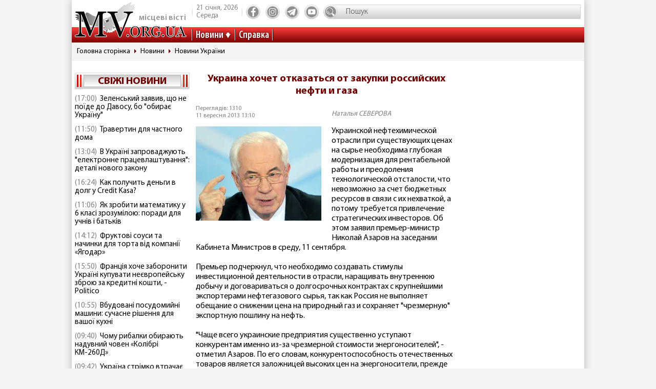

--- FILE ---
content_type: text/html; charset=utf-8
request_url: https://www.mv.org.ua/news/54040-ukraina_hochet_otkazatsja_ot_zakupki_rossiiskih_nefti_i_gaza.html
body_size: 9866
content:
<!DOCTYPE html>
<html lang="ru">
  <head>
<!-- Global site tag (gtag.js) - Google Analytics -->
<script async src="https://www.googletagmanager.com/gtag/js?id=UA-1345068-2"></script>
<script>
  window.dataLayer = window.dataLayer || [];
  function gtag(){dataLayer.push(arguments);}
  gtag('js', new Date());
  gtag('config', 'UA-1345068-2');
</script>  
    <base href="//www.mv.org.ua" />
    <title>Украина хочет отказаться от закупки российских нефти и газа | Местные Вести</title>
    <meta charset="utf-8">
    <meta property="og:type" content="article">
    <meta property="og:description" content="Украинской нефтехимической отрасли при существующих ценах на сырье необходима глубокая модернизация для рентабельной работы и преодоления технологической отсталости."/>
    <meta property="og:title" content="Украина хочет отказаться от закупки российских нефти и газа | Местные Вести">
    <meta property="og:url" content="https://www.mv.org.ua/news/54040-ukraina_hochet_otkazatsja_ot_zakupki_rossiiskih_nefti_i_gaza.html">
    <meta property="og:image" content="https://www.mv.org.ua/image/news_small/2013/09/11_011024_14.jpg">
    <meta property="og:site_name" content="Актуальні новини Мелітополя та регіону - Місцеві вісті">
    <meta property="fb:app_id" content="176363986035330"/>
    <meta property="og:locale" content="ru_RU"/>
    <meta name="description" content="Украинской нефтехимической отрасли при существующих ценах на сырье необходима глубокая модернизация для рентабельной работы и преодоления технологической отсталости."/>
    <meta http-equiv="x-ua-compatible" content="ie=edge">
    <meta name="viewport" content="width=device-width, initial-scale=1.0, minimum-scale=1.0, maximum-scale=1.0, user-scalable=no">
    <link rel="shortcut icon" type="image/x-icon" href="img/favicon.ico">
        <link rel="preload" href="/fonts/MyriadPro-Regular.woff" as="font" type="font/woff" crossorigin="anonymous">	
	    <link rel="preload" href="/fonts/MyriadPro-Bold.woff" as="font" type="font/woff" crossorigin="anonymous">
	    <link rel="preload" href="/fonts/MyriadPro-Semibold.woff" as="font" type="font/woff" crossorigin="anonymous">
	    <link rel="preload" href="/fonts/MyriadPro-SemiboldCond.woff" as="font" type="font/woff" crossorigin="anonymous">
        <link rel="preload" href="/fonts/MyriadPro-BoldCond.woff" as="font" type="font/woff" crossorigin="anonymous">
        <link rel="preload" href="/js/tinymce/skins/lightgray/skin.min.css" as="style">
    <link rel="stylesheet" href="css/style.css?rel=1555576566242">
    <link rel="stylesheet" href="css/custom.css?rel=1555576566241">
        <link rel="amphtml" href="https://www.mv.org.ua/amp/news/54040-ukraina_hochet_otkazatsja_ot_zakupki_rossiiskih_nefti_i_gaza.html"><script async src="https://pagead2.googlesyndication.com/pagead/js/adsbygoogle.js"></script>
<script>
     (adsbygoogle = window.adsbygoogle || []).push({
          google_ad_client: "ca-pub-8073609406579166",
          enable_page_level_ads: true
     });
</script>


  </head>
  <body>

    <div class="backstage">
        
    </div>
    <div class="page">

    		  <div class="drawer-overlay"></div>
              <div class="drawer-content">
                <ul class="drawer-nav">
                  <li class="drawer-item search">
                    <form method="get" action="/search.php">
                      <input class="search-control" type="text" name="s" placeholder="Пошук">
               		  <input type="hidden" name="p" value="1" />
                      <button class="search-btn" type="submit"></button>
                    </form>
                  </li>
                  <li class="drawer-item"><a class="drawer-link" href="/news/">Усі новини</a></li>
                                    <li class="drawer-item"><a class="drawer-link" href="/Melitopol">МЕЛІТОПОЛЬ ТА РЕГІОН</a></li>
                                    <li class="drawer-item"><a class="drawer-link" href="/Zaporozhskaya_oblast">ЗАПОРІЖЖЯ ТА ОБЛАСТЬ</a></li>
                                    <li class="drawer-item"><a class="drawer-link" href="/world">СВІТ</a></li>
                                    <li class="drawer-item"><a class="drawer-link" href="/Ukraine">Україна</a></li>
                                    <li class="drawer-item"><a class="drawer-link" href="/shou-biznes">ШОУ-БІЗНЕС</a></li>
                                    <li class="drawer-item"><a class="drawer-link" href="/dom_i_semya">ДІМ І СІМ'Я</a></li>
                                    <li class="drawer-item"><a class="drawer-link" href="/tehnologii">НАУКА ТА ТЕХНОЛОГІЇ</a></li>
                                    <li class="drawer-item"><a class="drawer-link" href="/tv_program.php">ТВ программа</a></li>
                  <li class="drawer-item"><a class="drawer-link" href="/business.html">Справка</a></li>
                  
                  <li class="drawer-item"><a class="drawer-link" href="/press/">Пресс-релизы</a></li>

                </ul>
              </div>

      <header class="page-header header"><a class="logo" href="/" ><span>місцеві вісті</span></a>
        <nav class="toolbar">
          <ul class="toolbar-nav">
            <li class="nav-item calend">
              <div class="calend-item">21 січня, 2026</div>
              <div class="calend-item">Середа</div>
            </li>
                        <li class="nav-item social">
              <ul class="social-nav">
                <li class="social-item"><a class="social-link ic-fb" href="https://www.facebook.com/mvnovosty" target="_blank" rel="nofollow noopener"></a></li>
                <li class="social-item"><a class="social-link ic-ig" href="https://www.instagram.com/mv_novosty/" target="_blank" rel="nofollow noopener"></a></li>
                <li class="social-item"><a class="social-link ic-tg" href="https://t.me/newstimeukr" target="_blank" rel="nofollow noopener"></a></li>
                <li class="social-item"><a class="social-link ic-yt" href="https://www.youtube.com/c/mvnovosti?sub_confirmation=1" target="_blank" rel="nofollow noopener"></a></li>
              </ul>
            </li>
            <li class="nav-item search">
              <form method="get" action="/search.php">
                <input class="search-control" type="text" name="s" placeholder="Пошук">
                <input type="hidden" name="p" value="1" />
                                <button class="search-btn" type="submit"></button>
              </form>
            </li>
            <li class="nav-item drawer">
              <button class="drawer-toggle" type="button"><span></span><span></span><span></span><span></span><span></span></button>
            </li>
          </ul>
        </nav>
        <nav class="navbar">
          <ul class="navbar-nav">
            <li class="nav-item drop-item"><a class="nav-link" href="/news/">Новини</a>
              <ul class="drop-nav">
                <li><a href="/news/">Усі новини</a></li>
                                <li><a href="/Melitopol">МЕЛІТОПОЛЬ ТА РЕГІОН</a></li>
                                <li><a href="/Zaporozhskaya_oblast">ЗАПОРІЖЖЯ ТА ОБЛАСТЬ</a></li>
                                <li><a href="/world">СВІТ</a></li>
                                <li><a href="/Ukraine">Україна</a></li>
                                <li><a href="/shou-biznes">ШОУ-БІЗНЕС</a></li>
                                <li><a href="/dom_i_semya">ДІМ І СІМ'Я</a></li>
                                <li><a href="/tehnologii">НАУКА ТА ТЕХНОЛОГІЇ</a></li>
                                <li><a href="/press/">Прес-релизи</a></li>
              </ul>
            </li>
            <li class="nav-item"><a class="nav-link" href="/business.html">Справка</a></li>

          </ul>
        </nav>
      </header>
            <nav aria-label="breadcrumb">
        <ol class="breadcrumb">
                            <li class="breadcrumb-item"><a href="/">Головна сторінка</a></li>
                                      <li class="breadcrumb-item"><a href="/news">Новини</a></li>
                                      <li class="breadcrumb-item"><a href="/Ukraine">Новини України</a></li>
                          </ol>
      </nav>
            
<div style="margin-top: 5px">
<style>
.shapka { width:100%; height: 100px; }
@media(min-width: 500px) { .shapka { width:100%; height: 70px; } }
@media(min-width: 800px) { .shapka { width:100%; height: 150px; } }
</style>
<!--
<script async src="https://pagead2.googlesyndication.com/pagead/js/adsbygoogle.js?client=ca-pub-8073609406579166" crossorigin="anonymous"></script>
<ins class="adsbygoogle shapka"
     style="display:inline-block"
     data-ad-client="ca-pub-8073609406579166"
     data-ad-slot="3021743104"></ins>
<script>
(adsbygoogle = window.adsbygoogle || []).push({});
</script>
-->
</div>      <div class="page-body grid">
        <aside class="sidebar sidebar-left">
          <section class="case case-headline">

            <div class="case-heading bordered">

					<div class="case-caption"><span><a href="/news/">Свіжі новини</a></span></div>
				
			
 
            </div>
            <div class="case-body">
              <div class="items">
                                <div class="item"><span class="item-date">(17:00)</span><a class="item-title" href="/news/279621-zelenskii_zajaviv_sho_ne_poide_do_davosu_bo_obirae_ukrainu.html">Зеленський заявив, що не поїде до Давосу, бо "обирає Україну"</a></div>
                                <div class="item"><span class="item-date">(11:50)</span><a class="item-title" href="/news/279622-travertin_dlja_chastnogo_doma.html">Травертин для частного дома</a></div>
                                <div class="item"><span class="item-date">(13:04)</span><a class="item-title" href="/news/279617-v_ukraini_zaprovadzhuyut_elektronne_pracevlashtuvannja_detali_novogo_zakonu.html">В Україні запроваджують "електронне працевлаштування": деталі нового закону</a></div>
                                <div class="item"><span class="item-date">(16:24)</span><a class="item-title" href="/news/279620-kak_poluchit_dengi_v_dolg_u_credit_kasa.html">Как получить деньги в долг у Credit Kasa?</a></div>
                                <div class="item"><span class="item-date">(11:06)</span><a class="item-title" href="/news/279618-jak_zrobiti_matematiku_u_6_klasi_zrozumiloyu_poradi_dlja_uchniv_i_batkiv.html">Як зробити математику у 6 класі зрозумілою: поради для учнів і батьків</a></div>
                                <div class="item"><span class="item-date">(14:12)</span><a class="item-title" href="/news/279619-fruktovi_sousi_ta_nachinki_dlja_torta_vid_kompanii_jagodar.html">Фруктові соуси та начинки для торта від компанії «Ягодар»</a></div>
                                <div class="item"><span class="item-date">(15:50)</span><a class="item-title" href="/news/279615-francija_hoche_zaboroniti_ukraini_kupuvati_neevropeisku_zbroyu_za_kreditni_koshti_-_politico.html">Франція хоче заборонити Україні купувати неєвропейську зброю за кредитні кошти, - Politico</a></div>
                                <div class="item"><span class="item-date">(10:55)</span><a class="item-title" href="/news/279616-vbudovani_posudomiini_mashini_suchasne_rishennja_dlja_vashoi_kuhni.html">Вбудовані посудомийні машини: сучасне рішення для вашої кухні</a></div>
                                <div class="item"><span class="item-date">(09:40)</span><a class="item-title" href="/news/279614-chomu_ribalki_obirayut_naduvni_chovni_kolibri.html">Чому рибалки обирають надувний човен «Колібрі КМ-260Д»</a></div>
                                <div class="item"><span class="item-date">(09:42)</span><a class="item-title" href="/news/279611-ukraina_strimko_vtrachae_kvalifikovani_kadri_dani_mizhnarodnogo_reitingu.html">Україна стрімко втрачає кваліфіковані кадри: дані міжнародного рейтингу</a></div>
                                <div class="item"><span class="item-date">(09:51)</span><a class="item-title" href="/news/279613-laminuvannja_vii_-_prirodna_viraznist_pogljadu_ta_dogljanutii_efekt.html">Ламінування вій - природна виразність погляду та доглянутий ефект</a></div>
                                <div class="item"><span class="item-date">(09:46)</span><a class="item-title" href="/news/279612-maibutne_mobilnogo_geimingu_vid_first_dev.html">Майбутнє мобільного геймінгу від First Dev</a></div>
                                <div class="item"><span class="item-date">(12:10)</span><a class="item-title" href="/news/279609-ne_vstigli_proiti_identifikaciyu_do_31_grudnja_u_pfu_pojasnili_sho_bude_z_pensijami.html">Не встигли пройти ідентифікацію до 31 грудня? У ПФУ пояснили, що буде з пенсіями </a></div>
                                <div class="item"><span class="item-date">(10:31)</span><a class="item-title" href="/news/279610-5_zvichok_cherez_jaki_ipad_zdaetsja_nezruchnim.html">5 звичок, через які iPad здається незручним</a></div>
                                <div class="item"><span class="item-date">(15:17)</span><a class="item-title" href="/news/279607-ukraina_maizhe_udvichi_zbilshila_import_elektriki_-_ukrenergo.html">Україна майже удвічі збільшила імпорт електрики - Укренерго</a></div>
                                <div class="item"><span class="item-date">(15:22)</span><a class="item-title" href="/news/279608-skilki_koshtue_podorozh_avtobusom_kiiv_-_bratislava_u_2025_roci_tarifi_bagazh_dodatkovi_vitrati.html">Скільки коштує подорож автобусом Київ – Братислава у 2025 році: тарифи, багаж, додаткові витрати</a></div>
                                <div class="item"><span class="item-date">(17:45)</span><a class="item-title" href="/news/279597-pensioneri_mayut_proiti_identifikaciyu_do_31_grudnja_shob_ne_vtratiti_viplati_pokrokova_instrukcija.html">Пенсіонери мають пройти ідентифікацію до 31 грудня, щоб не втратити виплати: покрокова інструкція</a></div>
                                <div class="item"><span class="item-date">(15:27)</span><a class="item-title" href="/news/279603-energosistema_ukraini_v_naigirshomu_stani_z_veresnja_2024_roku_-_magate.html">Енергосистема України в найгіршому стані з вересня 2024 року - МАГАТЕ</a></div>
                                <div class="item"><span class="item-date">(08:29)</span><a class="item-title" href="/news/279604-u_kievi_demontuyut_pamjatniki_bulgakovu_ta_ahmatovii.html">У Києві демонтують пам'ятники Булгакову та Ахматовій</a></div>
                                <div class="item"><span class="item-date">(09:34)</span><a class="item-title" href="/news/279606-pitevaja_voda_v_povsednevnoi_zhizni_trebovanija_osobennosti_i_vybor.html">Питьевая вода в повседневной жизни: требования, особенности и выбор</a></div>
                              </div>
            </div>
          </section>
         
          

                    
          <section class="case case-poll">
            <div class="case-heading bordered">
              <div class="case-caption"><span>Опитування</span></div>
            </div>
            <div class="case-body">
              <form id="ajax-poll" class="form" method="post" action="/poll">
                <div class="form-title"> Чи плануєте вже літню відпустку?</div>
                                <div class="form-group">
                  <div class="form-check custom-checkbox">
                    <input class="form-check-input" id="check0" type="radio" name="poll" value="0">                    <label class="form-check-label" for="check0">Нікуди не поїду, буду працювати та донатити</label>
                  </div>
                                  </div>
                                <div class="form-group">
                  <div class="form-check custom-checkbox">
                    <input class="form-check-input" id="check1" type="radio" name="poll" value="1">                    <label class="form-check-label" for="check1">Планую відпустку цікавими місцями України</label>
                  </div>
                                  </div>
                                <div class="form-group">
                  <div class="form-check custom-checkbox">
                    <input class="form-check-input" id="check2" type="radio" name="poll" value="2">                    <label class="form-check-label" for="check2">Поїду за кордон</label>
                  </div>
                                  </div>
                                <div class="form-group">
                  <div class="form-check custom-checkbox">
                    <input class="form-check-input" id="check3" type="radio" name="poll" value="3">                    <label class="form-check-label" for="check3">Тільки мрію про море</label>
                  </div>
                                  </div>
                                                <div class="btn-wrap">
                  <button class="btn" type="submit"><span>Проголосувати</span></button>
                </div>
                              </form>
            </div>
            
            
            
            
            
                            
            <div class="case-caption last-polls">Результати<br >минулого опитування</div>
            <div class="case-body">
                <div class="form-title">Чи треба приймати новий закон про мобілізацію?</div>
                                <div class="form-group">
                  <div class="form-check custom-checkbox">
                    <label>Ні, він обмежує права людей</label>
                  </div>
                  <div class="form-progress">
                    <div class="form-progress-bar" style="width:0%;"></div>
                    <div class="form-progress-count">0%</div>
                  </div>

                </div>
                                <div class="form-group">
                  <div class="form-check custom-checkbox">
                    <label>Так, щоб більше людей пішли захищати країну</label>
                  </div>
                  <div class="form-progress">
                    <div class="form-progress-bar" style="width:35%;"></div>
                    <div class="form-progress-count">35%</div>
                  </div>

                </div>
                                <div class="form-group">
                  <div class="form-check custom-checkbox">
                    <label>Треба, але з певними правками</label>
                  </div>
                  <div class="form-progress">
                    <div class="form-progress-bar" style="width:15%;"></div>
                    <div class="form-progress-count">15%</div>
                  </div>

                </div>
                                <div class="form-group">
                  <div class="form-check custom-checkbox">
                    <label>Краще хай спочатку діти депутатів підуть на фронт</label>
                  </div>
                  <div class="form-progress">
                    <div class="form-progress-bar" style="width:45%;"></div>
                    <div class="form-progress-count">45%</div>
                  </div>

                </div>
                            </div>
                        
          </section>
                    
		  
         <section class="case case-popular">
            <div class="case-heading bordered">
              <div class="case-caption"><span>Найбільш читані</span></div>
            </div>
            <div class="case-body">

              <div class="tab-content">
                <div class="tab-pane fade show active" id="mostRead">
                  <div class="items">
                  	                    <div class="item">
                      <div class="item-info"><a class="item-title" href="/news/279615-francija_hoche_zaboroniti_ukraini_kupuvati_neevropeisku_zbroyu_za_kreditni_koshti_-_politico.html">Франція хоче заборонити Україні купувати неєвропейську зброю за кредитні кошти, - Politico</a></div>
                      <div class="item-stat"><span class="item-icon ic-read"></span><span class="item-count">395</span></div>
                    </div>
                                        <div class="item">
                      <div class="item-info"><a class="item-title" href="/news/279616-vbudovani_posudomiini_mashini_suchasne_rishennja_dlja_vashoi_kuhni.html">Вбудовані посудомийні машини: сучасне рішення для вашої кухні</a></div>
                      <div class="item-stat"><span class="item-icon ic-read"></span><span class="item-count">332</span></div>
                    </div>
                                        <div class="item">
                      <div class="item-info"><a class="item-title" href="/news/279614-chomu_ribalki_obirayut_naduvni_chovni_kolibri.html">Чому рибалки обирають надувний човен «Колібрі КМ-260Д»</a></div>
                      <div class="item-stat"><span class="item-icon ic-read"></span><span class="item-count">328</span></div>
                    </div>
                                        <div class="item">
                      <div class="item-info"><a class="item-title" href="/news/279617-v_ukraini_zaprovadzhuyut_elektronne_pracevlashtuvannja_detali_novogo_zakonu.html">В Україні запроваджують "електронне працевлаштування": деталі нового закону</a></div>
                      <div class="item-stat"><span class="item-icon ic-read"></span><span class="item-count">319</span></div>
                    </div>
                                        <div class="item">
                      <div class="item-info"><a class="item-title" href="/news/279618-jak_zrobiti_matematiku_u_6_klasi_zrozumiloyu_poradi_dlja_uchniv_i_batkiv.html">Як зробити математику у 6 класі зрозумілою: поради для учнів і батьків</a></div>
                      <div class="item-stat"><span class="item-icon ic-read"></span><span class="item-count">263</span></div>
                    </div>
                                        <div class="item">
                      <div class="item-info"><a class="item-title" href="/news/279620-kak_poluchit_dengi_v_dolg_u_credit_kasa.html">Как получить деньги в долг у Credit Kasa?</a></div>
                      <div class="item-stat"><span class="item-icon ic-read"></span><span class="item-count">259</span></div>
                    </div>
                                      </div>
                </div>

              </div>
            </div>
          </section>	

          <section class="case case-archive">
            <div class="case-heading bordered">
              <div class="case-caption"><span>Архів новин</span></div>
            </div>
            <div class="case-body">
              <div class="datepicker-inline"></div>
            </div>
          </section>
          

         
          
          
        </aside>
      <main class="page-content">
          <section class="case case-news">
            <div class="case-body">
              <article class="item">

                                        

                                <h1 class="item-title">Украина хочет отказаться от закупки российских нефти и газа</h1>
                
                <div class="item-inform">
                  <div class="item-stat">

                    <div class="item-date">Переглядів: 1310                    <p>11 вересня 2013 13:10</div></p>
                  </div>
                  <div class="item-author"><a class="gray" href="/news/author/natalja_severova.html" >Наталья СЕВЕРОВА</a></div>                </div>
                

                <div class="item-preview">
                                  <div class="item-img"><img src="image/news_small/2013/09/11_011024_14.jpg" alt="Украина хочет отказаться от закупки российских нефти и газа фото"></div>
                  <div class="item-rel"></div>
                </div>

                <div class="item-text">
                  Украинской нефтехимической отрасли при существующих ценах на сырье необходима глубокая модернизация для рентабельной работы и преодоления технологической отсталости, что невозможно за счет бюджетных ресурсов в связи с их нехваткой, а потому требуется привлечение стратегических инвесторов. Об этом заявил премьер-министр Николай Азаров на заседании Кабинета Министров в среду, 11 сентября.<br />
<br />
Премьер подчеркнул, что необходимо создавать стимулы инвестиционной деятельности в отрасли, наращивать внутреннюю добычу и договариваться о долгосрочных контрактах с крупнейшими экспортерами нефтегазового сырья, так как Россия не выполняет обещание о снижении цена на природный газ и сохраняет &quot;чрезмерную&quot; экспортную пошлину на нефть.<br />
<br />
&quot;Чаще всего украинские предприятия существенно уступают конкурентам именно из-за чрезмерной стоимости энергоносителей&quot;, - отметил Азаров. По его словам, конкурентоспособность отечественных товаров является заложницей высоких цен на энергоносители, прежде всего, российских (цены на газ выше европейских, экспортная пошлина на нефть чрезмерно высокая). Их стоимость и &quot;съедает&quot; средства, которые можно было бы потратить на модернизацию и развитие производства, отметил премьер.<br />
<br />
&quot;Низкая глубина переработки нефти на отечественных заводах и неприемлемо малый, по сравнению с современными технологиями, выход светлых нефтепродуктов не обеспечивают рентабельную работу на очень дорогой российской нефти. Так же невозможна рентабельная работа химических предприятий на очень дорогом российском газе&quot;, - сказал Азаров.<br />
<br />
&quot;Другого способа, кроме как уменьшать энергозатраты и находить альтернативу слишком дорогим российским газу и нефти, для нас не существует. Сконцентрироваться необходимо на создании привлекательных условий для привлечения в нефтегазовую отрасль стратегических инвесторов&quot;, - заявил премьер.<br />
<br />
Источник: <a href="http://mignews.com.ua/" target="_blank"><span class="item-desc">MIGnews.com.ua</span></a>                </div>
                
                <div class="item-social">


                               
                  <nav class="social">
                    <div class="social-title">Поділитися у соцмережах:</div>
                    <ul class="social-nav">
                      <li class="social-item"><a class="social-link ic-fb" href="javascript:void(0);" onclick="share('https://www.facebook.com/sharer/sharer.php?u=https%3A%2F%2Fwww.mv.org.ua%2Fnews%2F54040-ukraina_hochet_otkazatsja_ot_zakupki_rossiiskih_nefti_i_gaza.html')" class="social-fb"></a></li>
                      <li class="social-item"><a class="social-link ic-tg" href="javascript:void(0);" onclick="share('https://telegram.me/share/url?url=https%3A%2F%2Fwww.mv.org.ua%2Fnews%2F54040-ukraina_hochet_otkazatsja_ot_zakupki_rossiiskih_nefti_i_gaza.html')"></a></li>
                      <li class="social-item"><a class="social-link ic-tw" href="javascript:void(0);" onclick="share('https://twitter.com/share?url=https%3A%2F%2Fwww.mv.org.ua%2Fnews%2F54040-ukraina_hochet_otkazatsja_ot_zakupki_rossiiskih_nefti_i_gaza.html')"></a></li>
                    </ul>
                  </nav>
                </div>
<hr class="divider">

<!-- Composite Start
<div id="M740898ScriptRootC1390643"></div>
<script src="https://jsc.mgid.com/m/v/mv.org.ua.1390643.js" async></script>
Composite End -->  

<br>
<script async src="https://pagead2.googlesyndication.com/pagead/js/adsbygoogle.js?client=ca-pub-8073609406579166"
     crossorigin="anonymous"></script>
<ins class="adsbygoogle"
     style="display:block"
     data-ad-format="autorelaxed"
     data-ad-client="ca-pub-8073609406579166"
     data-ad-slot="6505912025"></ins>
<script>
     (adsbygoogle = window.adsbygoogle || []).push({});
</script>





             
              
                          
              
                          
              
                          
              
                          
              
                          
              
                          
              
                          
              
                          
              
                          


                             <div class="item-comment">
                <a name="comments"></a>
                  <form class="form" method="post" action="/news/54040-ukraina_hochet_otkazatsja_ot_zakupki_rossiiskih_nefti_i_gaza.html#comments">
                                    <div class="answer_name"></div>
                    <div class="form-group">
                      <div class="form-label">Имя:</div>
                      <input class="form-control" type="text" name="name" value="">
                      <input type="hidden" name="answer_id" id="answer_id" value="">
                      <input type="hidden" name="num" id="num" value="">
                    </div>
                    <div class="form-group">
                      <div class="form-label">Ваш комментарий:</div>
                      <div class="mceu-wrap">
                        <textarea class="mceu" rows="" cols="" name="txt"></textarea>
                      </div>
                    </div>
                    <div class="btn-wrap">
                      <div class="form-check custom-checkbox">
                        <input class="form-check-input" id="captcha" type="checkbox" name="captcha" value="1" >
                        <label class="form-check-label" for="captcha">Я не робот</label>
                      </div>
                      <button class="btn" type="submit"><span>Добавить коментарий</span></button>
                    </div>
                  </form>
                                  </div>
                <div class="item-comments">
                                  </div>
              
              </article>
            </div>
          </section>
          




          <hr class="divider">
          <section class="case case-similar">
            <div class="case-heading">
              <div class="case-title">Схожі новини:</div>
            </div>
            <div class="case-body">
              <div class="items">
                              <div class="item">
                  <div class="item-title"><a href="/news/279617-v_ukraini_zaprovadzhuyut_elektronne_pracevlashtuvannja_detali_novogo_zakonu.html">В Україні запроваджують "електронне працевлаштування": деталі нового закону</a></div>
                </div>
                              <div class="item">
                  <div class="item-title"><a href="/news/279620-kak_poluchit_dengi_v_dolg_u_credit_kasa.html">Как получить деньги в долг у Credit Kasa?</a></div>
                </div>
                              <div class="item">
                  <div class="item-title"><a href="/news/279618-jak_zrobiti_matematiku_u_6_klasi_zrozumiloyu_poradi_dlja_uchniv_i_batkiv.html">Як зробити математику у 6 класі зрозумілою: поради для учнів і батьків</a></div>
                </div>
                              <div class="item">
                  <div class="item-title"><a href="/news/279619-fruktovi_sousi_ta_nachinki_dlja_torta_vid_kompanii_jagodar.html">Фруктові соуси та начинки для торта від компанії «Ягодар»</a></div>
                </div>
                              <div class="item">
                  <div class="item-title"><a href="/news/279615-francija_hoche_zaboroniti_ukraini_kupuvati_neevropeisku_zbroyu_za_kreditni_koshti_-_politico.html">Франція хоче заборонити Україні купувати неєвропейську зброю за кредитні кошти, - Politico</a></div>
                </div>
              
              </div>

            </div>

          </section>



          <div class="banner">
          


                    </div>


<script type="application/ld+json">
{
  "@context" : "http://schema.org",
  "@type" : "NewsArticle",
  "mainEntityOfPage": {
        "@type": "WebPage",
        "@id": ""
    },

 "headline" :  "Украина хочет отказаться от закупки российских нефти и газа",
	"description" : "Украинской нефтехимической отрасли при существующих ценах на сырье необходима глубокая модернизация для рентабельной работы и преодоления технологической отсталости.",
		"image" : "/image/news_small/2013/09/11_011024_14.jpg",
		"datePublished" :  "2013-09-11T13:10:24+03:00",
		"dateModified" :  "2013-09-11T13:10:24+03:00",
		"articleBody" : "Украинской нефтехимической отрасли при существующих ценах на сырье необходима глубокая модернизация для рентабельной работы и преодоления технологической отсталости, что невозможно за счет бюджетных ресурсов в связи с их нехваткой, а потому требуется привлечение стратегических инвесторов. Об этом заявил премьер-министр Николай Азаров на заседании Кабинета Министров в среду, 11 сентября.

Премьер подчеркнул, что необходимо создавать стимулы инвестиционной деятельности в отрасли, наращивать внутреннюю добычу и договариваться о долгосрочных контрактах с крупнейшими экспортерами нефтегазового сырья, так как Россия не выполняет обещание о снижении цена на природный газ и сохраняет &quot;чрезмерную&quot; экспортную пошлину на нефть.

&quot;Чаще всего украинские предприятия существенно уступают конкурентам именно из-за чрезмерной стоимости энергоносителей&quot;, - отметил Азаров. По его словам, конкурентоспособность отечественных товаров является заложницей высоких цен на энергоносители, прежде всего, российских (цены на газ выше европейских, экспортная пошлина на нефть чрезмерно высокая). Их стоимость и &quot;съедает&quot; средства, которые можно было бы потратить на модернизацию и развитие производства, отметил премьер.

&quot;Низкая глубина переработки нефти на отечественных заводах и неприемлемо малый, по сравнению с современными технологиями, выход светлых нефтепродуктов не обеспечивают рентабельную работу на очень дорогой российской нефти. Так же невозможна рентабельная работа химических предприятий на очень дорогом российском газе&quot;, - сказал Азаров.

&quot;Другого способа, кроме как уменьшать энергозатраты и находить альтернативу слишком дорогим российским газу и нефти, для нас не существует. Сконцентрироваться необходимо на создании привлекательных условий для привлечения в нефтегазовую отрасль стратегических инвесторов&quot;, - заявил премьер.

Источник: MIGnews.com.ua",

	

					"author" : {
			"@type" : "Person",
			"name" : "Наталья СЕВЕРОВА"
		},
		
		"publisher" : {
		"@type" : "Organization",
		"name" : "МВ-холдинг",
			"logo": {
			"@type": "ImageObject",
			"url": "https://www.mv.org.ua/img/logo_190_60.png",
			"width": 190,
			"height": 60
			}
		}
 }
</script>

        </main>        <aside class="sidebar sidebar-right">
          <section class="case case-banners">
          	          </section>


         </aside>
      </div>
    </div>    <footer class="page-footer footer">
      <div class="footer-inner">
        <div class="footer-top">
          <div class="footer-center">
            <nav class="navbar">
              <ul class="navbar-nav">
                <li class="nav-item"><a href="/about.html">Про нас</a></li>
                <li class="nav-item"><a href="/advertisers.html">Реклама</a></li>
                <li class="nav-item"><a href="/contacts.html">Контакти</a></li>
				<!--<li class="nav-item"><a href="/subscription.html">Підписка</a></li>-->
              </ul>
            </nav>
          </div>
          <div class="footer-left">
            <nav class="social">
              <div class="social-title">Ми у соцмережах</div>
              <ul class="social-nav">
                <li class="social-item"><a class="social-link ic-fb" href="https://www.facebook.com/mvnovosty" target="_blank" rel="nofollow noopener"></a></li>
                <li class="social-item"><a class="social-link ic-ig" href="https://www.instagram.com/mv_novosty/" target="_blank" rel="nofollow noopener"></a></li>
                <li class="social-item"><a class="social-link ic-tg" href="https://t.me/newstimeukr" target="_blank" rel="nofollow noopener"></a></li>
                <li class="social-item"><a class="social-link ic-yt" href="https://www.youtube.com/c/mvnovosti?sub_confirmation=1" target="_blank" rel="nofollow noopener" ></a></li>
              </ul>
            </nav>
          </div>
          <div class="footer-right">
            <nav class="toolbar">
              <ul class="toolbar-nav">
                <li class="nav-item"><!--LiveInternet counter--><a href="//www.liveinternet.ru/click"
target="_blank" rel="nofollow noopener"><img id="licnt474C" width="31" height="31" style="border:0" 
title="LiveInternet"
src="[data-uri]"
alt=""/></a><script>(function(d,s){d.getElementById("licnt474C").src=
"//counter.yadro.ru/hit?t38.2;r"+escape(d.referrer)+
((typeof(s)=="undefined")?"":";s"+s.width+"*"+s.height+"*"+
(s.colorDepth?s.colorDepth:s.pixelDepth))+";u"+escape(d.URL)+
";h"+escape(d.title.substring(0,150))+";"+Math.random()})
(document,screen)</script><!--/LiveInternet-->

</li>
                <li class="nav-item"></li>
              </ul>
            </nav>
          </div>
        </div>
        <div class="footer-bottom">
          <p>© 2002 ТОВ "МВ-холдінг" Всі права захищені. Сайт виготовлено за підтримки посольства США. Наш стратегічний інвестор - MDIF.</p>
		  <p>Наші партнери в Україні - УАМБ та АНРВУ. Матеріали з позначкою "Реклама" та "*" розміщуються на правах реклами.</p>
        </div>
      </div>
    </footer>
    <script src="js/jquery.min.js"></script>
    <script src="js/vendor.js?rel=1555576566239"></script>
    <script src="js/script.js?rel=1555576566241"></script>
    <script src="js/tinymce/tinymce.min.js"></script>
    <script>
    $(function() {
    	$('#num').val('54040');
    });
    </script>
                
    <form id="formErr" action="" method="post" target="blankFrame">
    	<input type="hidden" name="lang" value="">
    	<input type="hidden" name="ctg" value="">
    	<input type="hidden" name="variable" value="">
    	<input type="hidden" name="docloc">
    	<input type="hidden" name="txterr">
    	<input type="hidden" name="useragent">
	</form>
  <script defer src="https://static.cloudflareinsights.com/beacon.min.js/vcd15cbe7772f49c399c6a5babf22c1241717689176015" integrity="sha512-ZpsOmlRQV6y907TI0dKBHq9Md29nnaEIPlkf84rnaERnq6zvWvPUqr2ft8M1aS28oN72PdrCzSjY4U6VaAw1EQ==" data-cf-beacon='{"version":"2024.11.0","token":"607cb9da9ce64490b733375b08bb29ad","r":1,"server_timing":{"name":{"cfCacheStatus":true,"cfEdge":true,"cfExtPri":true,"cfL4":true,"cfOrigin":true,"cfSpeedBrain":true},"location_startswith":null}}' crossorigin="anonymous"></script>
</body>
</html>

--- FILE ---
content_type: text/html; charset=utf-8
request_url: https://www.google.com/recaptcha/api2/aframe
body_size: 269
content:
<!DOCTYPE HTML><html><head><meta http-equiv="content-type" content="text/html; charset=UTF-8"></head><body><script nonce="Iz-BSq-_Au7g-2ONXLjIcw">/** Anti-fraud and anti-abuse applications only. See google.com/recaptcha */ try{var clients={'sodar':'https://pagead2.googlesyndication.com/pagead/sodar?'};window.addEventListener("message",function(a){try{if(a.source===window.parent){var b=JSON.parse(a.data);var c=clients[b['id']];if(c){var d=document.createElement('img');d.src=c+b['params']+'&rc='+(localStorage.getItem("rc::a")?sessionStorage.getItem("rc::b"):"");window.document.body.appendChild(d);sessionStorage.setItem("rc::e",parseInt(sessionStorage.getItem("rc::e")||0)+1);localStorage.setItem("rc::h",'1769019656354');}}}catch(b){}});window.parent.postMessage("_grecaptcha_ready", "*");}catch(b){}</script></body></html>